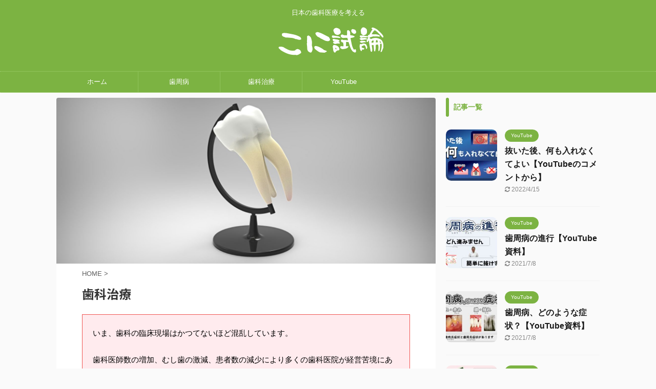

--- FILE ---
content_type: text/html; charset=UTF-8
request_url: https://data.konishi-dental.tokyo.jp/dentistry/
body_size: 8327
content:

<!DOCTYPE html>
<!--[if lt IE 7]>
<html class="ie6" lang="ja"> <![endif]-->
<!--[if IE 7]>
<html class="i7" lang="ja"> <![endif]-->
<!--[if IE 8]>
<html class="ie" lang="ja"> <![endif]-->
<!--[if gt IE 8]><!-->
<html lang="ja" class="">
	<!--<![endif]-->
	<head prefix="og: http://ogp.me/ns# fb: http://ogp.me/ns/fb# article: http://ogp.me/ns/article#">
		<meta charset="UTF-8" >
		<meta name="viewport" content="width=device-width,initial-scale=1.0,user-scalable=no,viewport-fit=cover">
		<meta name="format-detection" content="telephone=no" >
		<meta name="referrer" content="no-referrer-when-downgrade"/>

		
		<link rel="alternate" type="application/rss+xml" title="こに試論 RSS Feed" href="https://data.konishi-dental.tokyo.jp/feed/" />
		<link rel="pingback" href="https://data.konishi-dental.tokyo.jp/xmlrpc.php" >
		<!--[if lt IE 9]>
		<script src="https://data.konishi-dental.tokyo.jp/wp-content/themes/affinger5/js/html5shiv.js"></script>
		<![endif]-->
				<title>歯科治療 - こに試論</title>
<link rel='dns-prefetch' href='//webfonts.xserver.jp' />
<link rel='dns-prefetch' href='//ajax.googleapis.com' />
<link rel='dns-prefetch' href='//s.w.org' />
		<script type="text/javascript">
			window._wpemojiSettings = {"baseUrl":"https:\/\/s.w.org\/images\/core\/emoji\/13.0.1\/72x72\/","ext":".png","svgUrl":"https:\/\/s.w.org\/images\/core\/emoji\/13.0.1\/svg\/","svgExt":".svg","source":{"concatemoji":"https:\/\/data.konishi-dental.tokyo.jp\/wp-includes\/js\/wp-emoji-release.min.js?ver=5.6"}};
			!function(e,a,t){var r,n,o,i,p=a.createElement("canvas"),s=p.getContext&&p.getContext("2d");function c(e,t){var a=String.fromCharCode;s.clearRect(0,0,p.width,p.height),s.fillText(a.apply(this,e),0,0);var r=p.toDataURL();return s.clearRect(0,0,p.width,p.height),s.fillText(a.apply(this,t),0,0),r===p.toDataURL()}function l(e){if(!s||!s.fillText)return!1;switch(s.textBaseline="top",s.font="600 32px Arial",e){case"flag":return!c([127987,65039,8205,9895,65039],[127987,65039,8203,9895,65039])&&(!c([55356,56826,55356,56819],[55356,56826,8203,55356,56819])&&!c([55356,57332,56128,56423,56128,56418,56128,56421,56128,56430,56128,56423,56128,56447],[55356,57332,8203,56128,56423,8203,56128,56418,8203,56128,56421,8203,56128,56430,8203,56128,56423,8203,56128,56447]));case"emoji":return!c([55357,56424,8205,55356,57212],[55357,56424,8203,55356,57212])}return!1}function d(e){var t=a.createElement("script");t.src=e,t.defer=t.type="text/javascript",a.getElementsByTagName("head")[0].appendChild(t)}for(i=Array("flag","emoji"),t.supports={everything:!0,everythingExceptFlag:!0},o=0;o<i.length;o++)t.supports[i[o]]=l(i[o]),t.supports.everything=t.supports.everything&&t.supports[i[o]],"flag"!==i[o]&&(t.supports.everythingExceptFlag=t.supports.everythingExceptFlag&&t.supports[i[o]]);t.supports.everythingExceptFlag=t.supports.everythingExceptFlag&&!t.supports.flag,t.DOMReady=!1,t.readyCallback=function(){t.DOMReady=!0},t.supports.everything||(n=function(){t.readyCallback()},a.addEventListener?(a.addEventListener("DOMContentLoaded",n,!1),e.addEventListener("load",n,!1)):(e.attachEvent("onload",n),a.attachEvent("onreadystatechange",function(){"complete"===a.readyState&&t.readyCallback()})),(r=t.source||{}).concatemoji?d(r.concatemoji):r.wpemoji&&r.twemoji&&(d(r.twemoji),d(r.wpemoji)))}(window,document,window._wpemojiSettings);
		</script>
		<style type="text/css">
img.wp-smiley,
img.emoji {
	display: inline !important;
	border: none !important;
	box-shadow: none !important;
	height: 1em !important;
	width: 1em !important;
	margin: 0 .07em !important;
	vertical-align: -0.1em !important;
	background: none !important;
	padding: 0 !important;
}
</style>
	<link rel='stylesheet' id='wp-block-library-css'  href='https://data.konishi-dental.tokyo.jp/wp-includes/css/dist/block-library/style.min.css?ver=5.6' type='text/css' media='all' />
<link rel='stylesheet' id='ez-toc-css'  href='https://data.konishi-dental.tokyo.jp/wp-content/plugins/easy-table-of-contents/assets/css/screen.min.css?ver=2.0.80' type='text/css' media='all' />
<style id='ez-toc-inline-css' type='text/css'>
div#ez-toc-container .ez-toc-title {font-size: 100%;}div#ez-toc-container .ez-toc-title {font-weight: 500;}div#ez-toc-container ul li , div#ez-toc-container ul li a {font-size: 90%;}div#ez-toc-container ul li , div#ez-toc-container ul li a {font-weight: 500;}div#ez-toc-container nav ul ul li {font-size: 90%;}.ez-toc-box-title {font-weight: bold; margin-bottom: 10px; text-align: center; text-transform: uppercase; letter-spacing: 1px; color: #666; padding-bottom: 5px;position:absolute;top:-4%;left:5%;background-color: inherit;transition: top 0.3s ease;}.ez-toc-box-title.toc-closed {top:-25%;}
.ez-toc-container-direction {direction: ltr;}.ez-toc-counter ul {direction: ltr;counter-reset: item ;}.ez-toc-counter nav ul li a::before {content: counter(item, numeric) '. ';margin-right: .2em; counter-increment: item;flex-grow: 0;flex-shrink: 0;float: left; }.ez-toc-widget-direction {direction: ltr;}.ez-toc-widget-container ul {direction: ltr;counter-reset: item ;}.ez-toc-widget-container nav ul li a::before {content: counter(item, numeric) '. ';margin-right: .2em; counter-increment: item;flex-grow: 0;flex-shrink: 0;float: left; }
</style>
<link rel='stylesheet' id='normalize-css'  href='https://data.konishi-dental.tokyo.jp/wp-content/themes/affinger5/css/normalize.css?ver=1.5.9' type='text/css' media='all' />
<link rel='stylesheet' id='font-awesome-css'  href='https://data.konishi-dental.tokyo.jp/wp-content/themes/affinger5/css/fontawesome/css/font-awesome.min.css?ver=4.7.0' type='text/css' media='all' />
<link rel='stylesheet' id='font-awesome-animation-css'  href='https://data.konishi-dental.tokyo.jp/wp-content/themes/affinger5/css/fontawesome/css/font-awesome-animation.min.css?ver=5.6' type='text/css' media='all' />
<link rel='stylesheet' id='st_svg-css'  href='https://data.konishi-dental.tokyo.jp/wp-content/themes/affinger5/st_svg/style.css?ver=5.6' type='text/css' media='all' />
<link rel='stylesheet' id='slick-css'  href='https://data.konishi-dental.tokyo.jp/wp-content/themes/affinger5/vendor/slick/slick.css?ver=1.8.0' type='text/css' media='all' />
<link rel='stylesheet' id='slick-theme-css'  href='https://data.konishi-dental.tokyo.jp/wp-content/themes/affinger5/vendor/slick/slick-theme.css?ver=1.8.0' type='text/css' media='all' />
<link rel='stylesheet' id='fonts-googleapis-notosansjp-css'  href='//fonts.googleapis.com/css?family=Noto+Sans+JP%3A400%2C700&#038;display=swap&#038;subset=japanese&#038;ver=5.6' type='text/css' media='all' />
<link rel='stylesheet' id='style-css'  href='https://data.konishi-dental.tokyo.jp/wp-content/themes/affinger5/style.css?ver=5.6' type='text/css' media='all' />
<link rel='stylesheet' id='child-style-css'  href='https://data.konishi-dental.tokyo.jp/wp-content/themes/affinger5-child/style.css?ver=5.6' type='text/css' media='all' />
<link rel='stylesheet' id='single-css'  href='https://data.konishi-dental.tokyo.jp/wp-content/themes/affinger5/st-rankcss.php' type='text/css' media='all' />
<link rel='stylesheet' id='st-themecss-css'  href='https://data.konishi-dental.tokyo.jp/wp-content/themes/affinger5/st-themecss-loader.php?ver=5.6' type='text/css' media='all' />
<script type='text/javascript' src='//ajax.googleapis.com/ajax/libs/jquery/1.11.3/jquery.min.js?ver=1.11.3' id='jquery-js'></script>
<script type='text/javascript' src='//webfonts.xserver.jp/js/xserverv3.js?fadein=0&#038;ver=2.0.9' id='typesquare_std-js'></script>
<link rel="https://api.w.org/" href="https://data.konishi-dental.tokyo.jp/wp-json/" /><link rel="alternate" type="application/json" href="https://data.konishi-dental.tokyo.jp/wp-json/wp/v2/pages/1641" /><link rel='shortlink' href='https://data.konishi-dental.tokyo.jp/?p=1641' />
<link rel="alternate" type="application/json+oembed" href="https://data.konishi-dental.tokyo.jp/wp-json/oembed/1.0/embed?url=https%3A%2F%2Fdata.konishi-dental.tokyo.jp%2Fdentistry%2F" />
<link rel="alternate" type="text/xml+oembed" href="https://data.konishi-dental.tokyo.jp/wp-json/oembed/1.0/embed?url=https%3A%2F%2Fdata.konishi-dental.tokyo.jp%2Fdentistry%2F&#038;format=xml" />
<meta name="robots" content="index, follow" />
<meta name="thumbnail" content="https://data.konishi-dental.tokyo.jp/wp-content/uploads/2020/08/globus-2876182_1920-e1597391302508.jpg">
<link rel="shortcut icon" href="http://data.konishi-dental.tokyo.jp/wp-content/uploads/2020/09/favicon-date.jpg" >
<link rel="canonical" href="https://data.konishi-dental.tokyo.jp/dentistry/" />
<style type="text/css">.recentcomments a{display:inline !important;padding:0 !important;margin:0 !important;}</style><link rel="icon" href="https://data.konishi-dental.tokyo.jp/wp-content/uploads/2020/06/favicon-60x60.ico" sizes="32x32" />
<link rel="icon" href="https://data.konishi-dental.tokyo.jp/wp-content/uploads/2020/06/favicon.ico" sizes="192x192" />
<link rel="apple-touch-icon" href="https://data.konishi-dental.tokyo.jp/wp-content/uploads/2020/06/favicon.ico" />
<meta name="msapplication-TileImage" content="https://data.konishi-dental.tokyo.jp/wp-content/uploads/2020/06/favicon.ico" />
			<script>
		(function (i, s, o, g, r, a, m) {
			i['GoogleAnalyticsObject'] = r;
			i[r] = i[r] || function () {
					(i[r].q = i[r].q || []).push(arguments)
				}, i[r].l = 1 * new Date();
			a = s.createElement(o),
				m = s.getElementsByTagName(o)[0];
			a.async = 1;
			a.src = g;
			m.parentNode.insertBefore(a, m)
		})(window, document, 'script', '//www.google-analytics.com/analytics.js', 'ga');

		ga('create', 'UA-173064414-2', 'auto');
		ga('send', 'pageview');

	</script>
					


<script>
	jQuery(function(){
		jQuery('.st-btn-open').click(function(){
			jQuery(this).next('.st-slidebox').stop(true, true).slideToggle();
			jQuery(this).addClass('st-btn-open-click');
		});
	});
</script>

	<script>
		jQuery(function(){
		jQuery('.post h3:not(.rankh3):not(#reply-title) , .h3modoki').wrapInner('<span class="st-dash-design"></span>');
		}) 
	</script>

<script>
	jQuery(function(){
		jQuery("#toc_container:not(:has(ul ul))").addClass("only-toc");
		jQuery(".st-ac-box ul:has(.cat-item)").each(function(){
			jQuery(this).addClass("st-ac-cat");
		});
	});
</script>

<script>
	jQuery(function(){
						jQuery('.st-star').parent('.rankh4').css('padding-bottom','5px'); // スターがある場合のランキング見出し調整
	});
</script>


			</head>
	<body class="page-template-default page page-id-1641 not-front-page" >
				<div id="st-ami">
				<div id="wrapper" class="">
				<div id="wrapper-in">
					<header id="st-headwide">
						<div id="headbox-bg">
							<div id="headbox">

							
								<div id="header-l">
									
									<div id="st-text-logo">
										
            
			
				<!-- キャプション -->
				                
					              		 	 <p class="descr sitenametop">
               		     	日本の歯科医療を考える               			 </p>
					                    
				                
				<!-- ロゴ又はブログ名 -->
				              		  <p class="sitename"><a href="https://data.konishi-dental.tokyo.jp/">
                  		                        		  <img class="sitename-bottom" alt="こに試論" src="http://data.konishi-dental.tokyo.jp/wp-content/uploads/2020/09/logo_konisiron.png" >
                   		               		  </a></p>
            					<!-- ロゴ又はブログ名ここまで -->

			    
		
    									</div>
								</div><!-- /#header-l -->

								<div id="header-r" class="smanone">
									
								</div><!-- /#header-r -->
							</div><!-- /#headbox-bg -->
						</div><!-- /#headbox clearfix -->

						
						
						
						
											
<div id="gazou-wide">
			<div id="st-menubox">
			<div id="st-menuwide">
				<nav class="smanone clearfix"><ul id="menu-%e3%81%93%e3%81%ab%e8%b3%87%e6%96%99-8-11" class="menu"><li id="menu-item-546" class="menu-item menu-item-type-custom menu-item-object-custom menu-item-home menu-item-546"><a href="http://data.konishi-dental.tokyo.jp">ホーム</a></li>
<li id="menu-item-541" class="menu-item menu-item-type-taxonomy menu-item-object-category menu-item-has-children menu-item-541"><a href="https://data.konishi-dental.tokyo.jp/category/periodontology/">歯周病</a>
<ul class="sub-menu">
	<li id="menu-item-642" class="menu-item menu-item-type-taxonomy menu-item-object-category menu-item-642"><a href="https://data.konishi-dental.tokyo.jp/category/periodontology/lindhe-periodontology/">リンデ歯周病学</a></li>
	<li id="menu-item-542" class="menu-item menu-item-type-taxonomy menu-item-object-category menu-item-542"><a href="https://data.konishi-dental.tokyo.jp/category/periodontology/microbiome/">マイクロバイオーム</a></li>
</ul>
</li>
<li id="menu-item-544" class="menu-item menu-item-type-taxonomy menu-item-object-category menu-item-544"><a href="https://data.konishi-dental.tokyo.jp/category/dentistry/">歯科治療</a></li>
<li id="menu-item-1492" class="menu-item menu-item-type-post_type menu-item-object-page menu-item-1492"><a href="https://data.konishi-dental.tokyo.jp/youtube/">YouTube</a></li>
</ul></nav>			</div>
		</div>
				</div>
					
					
					</header>

					

					<div id="content-w">

					
					
					
	
			<div id="st-header-post-under-box" class="st-header-post-no-data "
		     style="">
			<div class="st-dark-cover">
							</div>
		</div>
	

<div id="content" class="clearfix">
	<div id="contentInner">
		<main>
			<article>

				<div id="st-page" class="post post-1641 page type-page status-publish has-post-thumbnail hentry">

					
						
														<div class="st-eyecatch"><img width="1920" height="840" src="https://data.konishi-dental.tokyo.jp/wp-content/uploads/2020/08/globus-2876182_1920-e1597391302508.jpg" class="attachment-full size-full wp-post-image" alt="" srcset="https://data.konishi-dental.tokyo.jp/wp-content/uploads/2020/08/globus-2876182_1920-e1597391302508.jpg 1920w, https://data.konishi-dental.tokyo.jp/wp-content/uploads/2020/08/globus-2876182_1920-e1597391302508-300x131.jpg 300w, https://data.konishi-dental.tokyo.jp/wp-content/uploads/2020/08/globus-2876182_1920-e1597391302508-1024x448.jpg 1024w, https://data.konishi-dental.tokyo.jp/wp-content/uploads/2020/08/globus-2876182_1920-e1597391302508-768x336.jpg 768w, https://data.konishi-dental.tokyo.jp/wp-content/uploads/2020/08/globus-2876182_1920-e1597391302508-1536x672.jpg 1536w" sizes="(max-width: 1920px) 100vw, 1920px" />
	
	</div>
						
						
						<!--ぱんくず -->
						<div id="breadcrumb">
							<ol itemscope itemtype="http://schema.org/BreadcrumbList">
								<li itemprop="itemListElement" itemscope itemtype="http://schema.org/ListItem">
									<a href="https://data.konishi-dental.tokyo.jp" itemprop="item">
										<span itemprop="name">HOME</span>
									</a>
									&gt;
									<meta itemprop="position" content="1"/>
								</li>
																							</ol>

													</div>
						<!--/ ぱんくず -->

					
					<!--ループ開始 -->
											
																								<h1 class="entry-title">歯科治療</h1>
															
							
							
							<div class="mainbox">
								<div id="nocopy" oncontextmenu="return false" onMouseDown="return false;" style="-moz-user-select: none; -khtml-user-select: none; user-select: none;-webkit-touch-callout:none; -webkit-user-select:none;"><!-- コピー禁止エリアここから -->
									
									<div class="entry-content">
										<div class="redbox">
<p>いま、歯科の臨床現場はかつてないほど混乱しています。</p>
<p>歯科医師数の増加、むし歯の激減、患者数の減少により多くの歯科医院が経営苦境にあえいでいます。生き残りのために収益のあがる治療を勧める歯科医も少なくありません。</p>
<p>その結、果迷惑をこうむるのは患者さんです。</p>
<p>この混乱状態を改善するには何が必要なのか考えてみたいと思います。</p>
</div>
<p>&nbsp;</p>



	<div class="kanren shortcode-kanren ">
		
			
			<dl class="clearfix">
				<dt><a href="https://data.konishi-dental.tokyo.jp/dentistry/">
													<img width="150" height="150" src="https://data.konishi-dental.tokyo.jp/wp-content/uploads/2020/08/歯科治療の新常識・-150x150.jpg" class="attachment-st_thumb150 size-st_thumb150 wp-post-image" alt="" srcset="https://data.konishi-dental.tokyo.jp/wp-content/uploads/2020/08/歯科治療の新常識・-150x150.jpg 150w, https://data.konishi-dental.tokyo.jp/wp-content/uploads/2020/08/歯科治療の新常識・-100x100.jpg 100w" sizes="(max-width: 150px) 100vw, 150px" />											</a></dt>
				<dd>
					
	
	<p class="st-catgroup itiran-category">
		<a href="https://data.konishi-dental.tokyo.jp/category/dentistry/" title="View all posts in 歯科治療" rel="category tag"><span class="catname st-catid5">歯科治療</span></a>	</p>

					<h5 class="kanren-t"><a href="https://data.konishi-dental.tokyo.jp/dentistry/">歯科治療の新常識</a></h5>

						<div class="st-excerpt smanone">
		<p>この本について 日本の歯科医療はこの２０年で大きく様変わりしました。 むし歯や歯槽膿漏といわれた重度歯周病の患者さんは減る一方で、歯科医師の数は増加しています。 むし歯や歯周病の代わりに『咬合性外傷』 ... </p>
	</div>

					
				</dd>
			</dl>
			</div>

									</div>
								</div><!-- コピー禁止エリアここまで -->

																
			

															</div>

																						
							
																						
							
														
							
							
	<div class="blogbox st-hide">
		<p><span class="kdate">
												<i class="fa fa-clock-o"></i>2021年7月7日								<i class="fa fa-refresh"></i><time class="updated" datetime="2021-07-08T13:47:08+0900">2021年7月8日</time>
					</span></p>
	</div>

							<p class="author" style="display:none;"><a href="https://data.konishi-dental.tokyo.jp/author/A.Konishi/" title="A.Konishi" class="vcard author"><span class="fn">author</span></a></p>
																<!--ループ終了 -->

																
				</div>
				<!--/post-->

				
				
			</article>
		</main>
	</div>
	<!-- /#contentInner -->
	<div id="side">
	<aside>

		
					<h4 class="menu_underh2">記事一覧</h4><div class="kanren ">
										<dl class="clearfix">
				<dt><a href="https://data.konishi-dental.tokyo.jp/youtube-comment1/">
													<img width="150" height="150" src="https://data.konishi-dental.tokyo.jp/wp-content/uploads/2022/04/抜歯後何もしなくて①-150x150.jpg" class="attachment-st_thumb150 size-st_thumb150 wp-post-image" alt="" srcset="https://data.konishi-dental.tokyo.jp/wp-content/uploads/2022/04/抜歯後何もしなくて①-150x150.jpg 150w, https://data.konishi-dental.tokyo.jp/wp-content/uploads/2022/04/抜歯後何もしなくて①-100x100.jpg 100w" sizes="(max-width: 150px) 100vw, 150px" />											</a></dt>
				<dd>
					
	
	<p class="st-catgroup itiran-category">
		<a href="https://data.konishi-dental.tokyo.jp/category/youtube/" title="View all posts in YouTube" rel="category tag"><span class="catname st-catid18">YouTube</span></a>	</p>
					<h5 class="kanren-t"><a href="https://data.konishi-dental.tokyo.jp/youtube-comment1/">抜いた後、何も入れなくてよい【YouTubeのコメントから】</a></h5>
						<div class="blog_info">
		<p>
							<i class="fa fa-refresh"></i>2022/4/15					</p>
	</div>
														</dd>
			</dl>
								<dl class="clearfix">
				<dt><a href="https://data.konishi-dental.tokyo.jp/periodontitis-progress/">
													<img width="150" height="150" src="https://data.konishi-dental.tokyo.jp/wp-content/uploads/2021/07/歯周病の進行-150x150.jpg" class="attachment-st_thumb150 size-st_thumb150 wp-post-image" alt="" srcset="https://data.konishi-dental.tokyo.jp/wp-content/uploads/2021/07/歯周病の進行-150x150.jpg 150w, https://data.konishi-dental.tokyo.jp/wp-content/uploads/2021/07/歯周病の進行-100x100.jpg 100w" sizes="(max-width: 150px) 100vw, 150px" />											</a></dt>
				<dd>
					
	
	<p class="st-catgroup itiran-category">
		<a href="https://data.konishi-dental.tokyo.jp/category/youtube/" title="View all posts in YouTube" rel="category tag"><span class="catname st-catid18">YouTube</span></a>	</p>
					<h5 class="kanren-t"><a href="https://data.konishi-dental.tokyo.jp/periodontitis-progress/">歯周病の進行【YouTube資料】</a></h5>
						<div class="blog_info">
		<p>
							<i class="fa fa-refresh"></i>2021/7/8					</p>
	</div>
														</dd>
			</dl>
								<dl class="clearfix">
				<dt><a href="https://data.konishi-dental.tokyo.jp/periodontitis-symptom/">
													<img width="150" height="150" src="https://data.konishi-dental.tokyo.jp/wp-content/uploads/2021/07/歯周病の症状-150x150.jpg" class="attachment-st_thumb150 size-st_thumb150 wp-post-image" alt="" srcset="https://data.konishi-dental.tokyo.jp/wp-content/uploads/2021/07/歯周病の症状-150x150.jpg 150w, https://data.konishi-dental.tokyo.jp/wp-content/uploads/2021/07/歯周病の症状-100x100.jpg 100w" sizes="(max-width: 150px) 100vw, 150px" />											</a></dt>
				<dd>
					
	
	<p class="st-catgroup itiran-category">
		<a href="https://data.konishi-dental.tokyo.jp/category/youtube/" title="View all posts in YouTube" rel="category tag"><span class="catname st-catid18">YouTube</span></a>	</p>
					<h5 class="kanren-t"><a href="https://data.konishi-dental.tokyo.jp/periodontitis-symptom/">歯周病、どのような症状？【YouTube資料】</a></h5>
						<div class="blog_info">
		<p>
							<i class="fa fa-refresh"></i>2021/7/8					</p>
	</div>
														</dd>
			</dl>
								<dl class="clearfix">
				<dt><a href="https://data.konishi-dental.tokyo.jp/periodontitis-selfcheck/">
													<img width="150" height="150" src="https://data.konishi-dental.tokyo.jp/wp-content/uploads/2021/07/歯周病、セルフチェック-150x150.jpg" class="attachment-st_thumb150 size-st_thumb150 wp-post-image" alt="" srcset="https://data.konishi-dental.tokyo.jp/wp-content/uploads/2021/07/歯周病、セルフチェック-150x150.jpg 150w, https://data.konishi-dental.tokyo.jp/wp-content/uploads/2021/07/歯周病、セルフチェック-100x100.jpg 100w" sizes="(max-width: 150px) 100vw, 150px" />											</a></dt>
				<dd>
					
	
	<p class="st-catgroup itiran-category">
		<a href="https://data.konishi-dental.tokyo.jp/category/youtube/" title="View all posts in YouTube" rel="category tag"><span class="catname st-catid18">YouTube</span></a>	</p>
					<h5 class="kanren-t"><a href="https://data.konishi-dental.tokyo.jp/periodontitis-selfcheck/">歯周病のセルフチェック【YouTube資料】</a></h5>
						<div class="blog_info">
		<p>
							<i class="fa fa-refresh"></i>2021/7/8					</p>
	</div>
														</dd>
			</dl>
								<dl class="clearfix">
				<dt><a href="https://data.konishi-dental.tokyo.jp/periodontitis-cause/">
													<img width="150" height="150" src="https://data.konishi-dental.tokyo.jp/wp-content/uploads/2021/07/歯周病の原因①-150x150.jpg" class="attachment-st_thumb150 size-st_thumb150 wp-post-image" alt="" srcset="https://data.konishi-dental.tokyo.jp/wp-content/uploads/2021/07/歯周病の原因①-150x150.jpg 150w, https://data.konishi-dental.tokyo.jp/wp-content/uploads/2021/07/歯周病の原因①-100x100.jpg 100w" sizes="(max-width: 150px) 100vw, 150px" />											</a></dt>
				<dd>
					
	
	<p class="st-catgroup itiran-category">
		<a href="https://data.konishi-dental.tokyo.jp/category/youtube/" title="View all posts in YouTube" rel="category tag"><span class="catname st-catid18">YouTube</span></a>	</p>
					<h5 class="kanren-t"><a href="https://data.konishi-dental.tokyo.jp/periodontitis-cause/">歯周病の原因【YouTube資料】</a></h5>
						<div class="blog_info">
		<p>
							<i class="fa fa-refresh"></i>2022/4/10					</p>
	</div>
														</dd>
			</dl>
								<dl class="clearfix">
				<dt><a href="https://data.konishi-dental.tokyo.jp/periodontal-agents/">
													<img width="150" height="150" src="https://data.konishi-dental.tokyo.jp/wp-content/uploads/2021/07/歯周病菌-150x150.jpg" class="attachment-st_thumb150 size-st_thumb150 wp-post-image" alt="" srcset="https://data.konishi-dental.tokyo.jp/wp-content/uploads/2021/07/歯周病菌-150x150.jpg 150w, https://data.konishi-dental.tokyo.jp/wp-content/uploads/2021/07/歯周病菌-100x100.jpg 100w" sizes="(max-width: 150px) 100vw, 150px" />											</a></dt>
				<dd>
					
	
	<p class="st-catgroup itiran-category">
		<a href="https://data.konishi-dental.tokyo.jp/category/youtube/" title="View all posts in YouTube" rel="category tag"><span class="catname st-catid18">YouTube</span></a>	</p>
					<h5 class="kanren-t"><a href="https://data.konishi-dental.tokyo.jp/periodontal-agents/">歯周病菌【YouTube資料】</a></h5>
						<div class="blog_info">
		<p>
							<i class="fa fa-refresh"></i>2021/7/8					</p>
	</div>
														</dd>
			</dl>
								<dl class="clearfix">
				<dt><a href="https://data.konishi-dental.tokyo.jp/periodontitis-infection-urban-legend/">
													<img width="150" height="150" src="https://data.konishi-dental.tokyo.jp/wp-content/uploads/2021/07/歯周病、感染という都市伝説-150x150.jpg" class="attachment-st_thumb150 size-st_thumb150 wp-post-image" alt="" srcset="https://data.konishi-dental.tokyo.jp/wp-content/uploads/2021/07/歯周病、感染という都市伝説-150x150.jpg 150w, https://data.konishi-dental.tokyo.jp/wp-content/uploads/2021/07/歯周病、感染という都市伝説-100x100.jpg 100w" sizes="(max-width: 150px) 100vw, 150px" />											</a></dt>
				<dd>
					
	
	<p class="st-catgroup itiran-category">
		<a href="https://data.konishi-dental.tokyo.jp/category/youtube/" title="View all posts in YouTube" rel="category tag"><span class="catname st-catid18">YouTube</span></a>	</p>
					<h5 class="kanren-t"><a href="https://data.konishi-dental.tokyo.jp/periodontitis-infection-urban-legend/">歯周病・感染という都市伝説【YouTube資料】</a></h5>
						<div class="blog_info">
		<p>
							<i class="fa fa-refresh"></i>2021/7/8					</p>
	</div>
														</dd>
			</dl>
								<dl class="clearfix">
				<dt><a href="https://data.konishi-dental.tokyo.jp/periodontitis-antibiotics-disease/">
													<img width="150" height="150" src="https://data.konishi-dental.tokyo.jp/wp-content/uploads/2021/07/抗生物質治せない-150x150.jpg" class="attachment-st_thumb150 size-st_thumb150 wp-post-image" alt="" srcset="https://data.konishi-dental.tokyo.jp/wp-content/uploads/2021/07/抗生物質治せない-150x150.jpg 150w, https://data.konishi-dental.tokyo.jp/wp-content/uploads/2021/07/抗生物質治せない-100x100.jpg 100w" sizes="(max-width: 150px) 100vw, 150px" />											</a></dt>
				<dd>
					
	
	<p class="st-catgroup itiran-category">
		<a href="https://data.konishi-dental.tokyo.jp/category/youtube/" title="View all posts in YouTube" rel="category tag"><span class="catname st-catid18">YouTube</span></a>	</p>
					<h5 class="kanren-t"><a href="https://data.konishi-dental.tokyo.jp/periodontitis-antibiotics-disease/">歯周病・抗生物質で治せない【YouTube資料】</a></h5>
						<div class="blog_info">
		<p>
							<i class="fa fa-refresh"></i>2021/7/8					</p>
	</div>
														</dd>
			</dl>
					</div>
		
					<div id="mybox">
				<div id="search-2" class="ad widget_search"><div id="search" class="search-custom-d">
	<form method="get" id="searchform" action="https://data.konishi-dental.tokyo.jp/">
		<label class="hidden" for="s">
					</label>
		<input type="text" placeholder="" value="" name="s" id="s" />
		<input type="submit" value="&#xf002;" class="fa" id="searchsubmit" />
	</form>
</div>
<!-- /stinger --> 
</div>
		<div id="recent-posts-2" class="ad widget_recent_entries">
		<h4 class="menu_underh2"><span>最近の投稿</span></h4>
		<ul>
											<li>
					<a href="https://data.konishi-dental.tokyo.jp/youtube-comment1/">抜いた後、何も入れなくてよい【YouTubeのコメントから】</a>
									</li>
											<li>
					<a href="https://data.konishi-dental.tokyo.jp/periodontitis-progress/">歯周病の進行【YouTube資料】</a>
									</li>
											<li>
					<a href="https://data.konishi-dental.tokyo.jp/periodontitis-symptom/">歯周病、どのような症状？【YouTube資料】</a>
									</li>
											<li>
					<a href="https://data.konishi-dental.tokyo.jp/periodontitis-selfcheck/">歯周病のセルフチェック【YouTube資料】</a>
									</li>
											<li>
					<a href="https://data.konishi-dental.tokyo.jp/periodontitis-cause/">歯周病の原因【YouTube資料】</a>
									</li>
					</ul>

		</div><div id="recent-comments-2" class="ad widget_recent_comments"><h4 class="menu_underh2"><span>最近のコメント</span></h4><ul id="recentcomments"><li class="recentcomments"><a href="https://data.konishi-dental.tokyo.jp/youtube-comment1/#comment-2">抜いた後、何も入れなくてよい【YouTubeのコメントから】</a> に <span class="comment-author-link">A.Konishi</span> より</li><li class="recentcomments"><a href="https://data.konishi-dental.tokyo.jp/youtube-comment1/#comment-1">抜いた後、何も入れなくてよい【YouTubeのコメントから】</a> に <span class="comment-author-link">もも</span> より</li></ul></div>			</div>
		
		<div id="scrollad">
						<!--ここにgoogleアドセンスコードを貼ると規約違反になるので注意して下さい-->
	<div id="archives-2" class="ad widget_archive"><h4 class="menu_underh2" style="text-align:left;"><span>アーカイブ</span></h4>
			<ul>
					<li><a href='https://data.konishi-dental.tokyo.jp/2022/04/'>2022年4月</a></li>
	<li><a href='https://data.konishi-dental.tokyo.jp/2021/07/'>2021年7月</a></li>
	<li><a href='https://data.konishi-dental.tokyo.jp/2020/10/'>2020年10月</a></li>
	<li><a href='https://data.konishi-dental.tokyo.jp/2020/09/'>2020年9月</a></li>
	<li><a href='https://data.konishi-dental.tokyo.jp/2020/08/'>2020年8月</a></li>
	<li><a href='https://data.konishi-dental.tokyo.jp/2020/07/'>2020年7月</a></li>
	<li><a href='https://data.konishi-dental.tokyo.jp/2020/06/'>2020年6月</a></li>
	<li><a href='https://data.konishi-dental.tokyo.jp/2017/12/'>2017年12月</a></li>
			</ul>

			</div><div id="categories-2" class="ad widget_categories"><h4 class="menu_underh2" style="text-align:left;"><span>カテゴリー</span></h4>
			<ul>
					<li class="cat-item cat-item-18"><a href="https://data.konishi-dental.tokyo.jp/category/youtube/" ><span class="cat-item-label">YouTube</span></a>
</li>
	<li class="cat-item cat-item-3"><a href="https://data.konishi-dental.tokyo.jp/category/periodontology/microbiome/" ><span class="cat-item-label">マイクロバイオーム</span></a>
</li>
	<li class="cat-item cat-item-7"><a href="https://data.konishi-dental.tokyo.jp/category/periodontology/lindhe-periodontology/" ><span class="cat-item-label">リンデ歯周病学</span></a>
</li>
	<li class="cat-item cat-item-2"><a href="https://data.konishi-dental.tokyo.jp/category/periodontology/" ><span class="cat-item-label">歯周病</span></a>
</li>
	<li class="cat-item cat-item-5"><a href="https://data.konishi-dental.tokyo.jp/category/dentistry/" ><span class="cat-item-label">歯科治療</span></a>
</li>
			</ul>

			</div><div id="meta-2" class="ad widget_meta"><h4 class="menu_underh2" style="text-align:left;"><span>メタ情報</span></h4>
		<ul>
						<li><a href="https://data.konishi-dental.tokyo.jp/wp-login.php">ログイン</a></li>
			<li><a href="https://data.konishi-dental.tokyo.jp/feed/">投稿フィード</a></li>
			<li><a href="https://data.konishi-dental.tokyo.jp/comments/feed/">コメントフィード</a></li>

			<li><a href="https://ja.wordpress.org/">WordPress.org</a></li>
		</ul>

		</div>			
		</div>
	</aside>
</div>
<!-- /#side -->
</div>
<!--/#content -->
</div><!-- /contentw -->
<footer>
	<div id="footer">
		<div id="footer-in">
			
							<div id="st-footer-logo-wrapper">
					<!-- フッターのメインコンテンツ -->


	<div id="st-text-logo">

		<h3 class="footerlogo">
		<!-- ロゴ又はブログ名 -->
					<a href="https://data.konishi-dental.tokyo.jp/">
						
				<img alt="こに試論" src="http://data.konishi-dental.tokyo.jp/wp-content/uploads/2020/06/freefont_logo_dohetaj-1.png" >
								</a>
				</h3>
					<p class="footer-description">
				<a href="https://data.konishi-dental.tokyo.jp/">日本の歯科医療を考える</a>
			</p>
			</div>
		

	<div class="st-footer-tel">
		
	</div>
	
				</div>
					</div>
	</div>
</footer>
</div>
<!-- /#wrapperin -->
</div>
<!-- /#wrapper -->
</div><!-- /#st-ami -->
<p class="copyr" data-copyr><small>&copy; 2026 こに試論  Powered by <a href="http://manualstinger.com/cr" rel="nofollow">AFFINGER5</a></small></p><script type='text/javascript' src='https://data.konishi-dental.tokyo.jp/wp-includes/js/comment-reply.min.js?ver=5.6' id='comment-reply-js'></script>
<script type='text/javascript' src='https://data.konishi-dental.tokyo.jp/wp-content/themes/affinger5/vendor/slick/slick.js?ver=1.5.9' id='slick-js'></script>
<script type='text/javascript' id='base-js-extra'>
/* <![CDATA[ */
var ST = {"ajax_url":"https:\/\/data.konishi-dental.tokyo.jp\/wp-admin\/admin-ajax.php","expand_accordion_menu":"","sidemenu_accordion":"","is_mobile":""};
/* ]]> */
</script>
<script type='text/javascript' src='https://data.konishi-dental.tokyo.jp/wp-content/themes/affinger5/js/base.js?ver=5.6' id='base-js'></script>
<script type='text/javascript' src='https://data.konishi-dental.tokyo.jp/wp-content/themes/affinger5/js/scroll.js?ver=5.6' id='scroll-js'></script>
<script type='text/javascript' src='https://data.konishi-dental.tokyo.jp/wp-content/themes/affinger5/js/st-copy-text.js?ver=5.6' id='st-copy-text-js'></script>
<script type='text/javascript' src='https://data.konishi-dental.tokyo.jp/wp-includes/js/wp-embed.min.js?ver=5.6' id='wp-embed-js'></script>
	<script>
		(function (window, document, $, undefined) {
			'use strict';

			$(function () {
				var s = $('[data-copyr]'), t = $('#footer-in');
				
				s.length && t.length && t.append(s);
			});
		}(window, window.document, jQuery));
	</script>					<div id="page-top"><a href="#wrapper" class="fa fa-angle-up"></a></div>
		</body></html>


--- FILE ---
content_type: text/plain
request_url: https://www.google-analytics.com/j/collect?v=1&_v=j102&a=869631814&t=pageview&_s=1&dl=https%3A%2F%2Fdata.konishi-dental.tokyo.jp%2Fdentistry%2F&ul=en-us%40posix&dt=%E6%AD%AF%E7%A7%91%E6%B2%BB%E7%99%82%20-%20%E3%81%93%E3%81%AB%E8%A9%A6%E8%AB%96&sr=1280x720&vp=1280x720&_u=IEBAAEABAAAAACAAI~&jid=759099773&gjid=1401137562&cid=954211725.1768947084&tid=UA-173064414-2&_gid=671465597.1768947084&_r=1&_slc=1&z=1251654973
body_size: -454
content:
2,cG-K69ZCQP11D